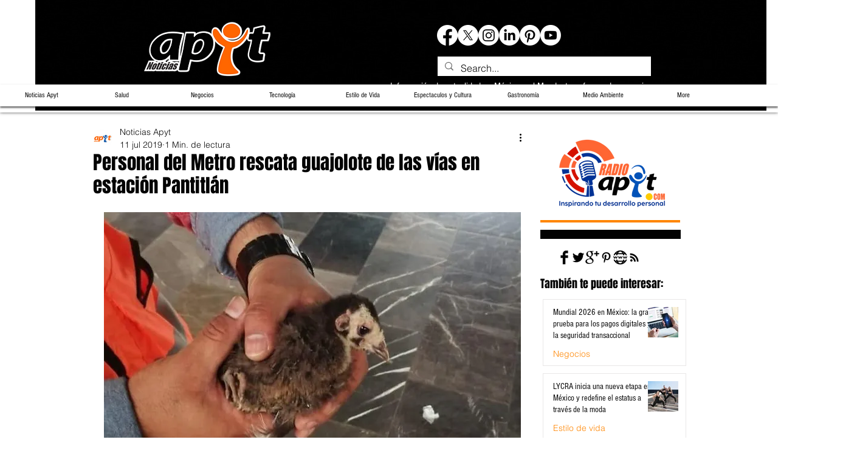

--- FILE ---
content_type: text/html; charset=utf-8
request_url: https://www.google.com/recaptcha/api2/aframe
body_size: 268
content:
<!DOCTYPE HTML><html><head><meta http-equiv="content-type" content="text/html; charset=UTF-8"></head><body><script nonce="K42FodGMGGQfOd7iNG9xjg">/** Anti-fraud and anti-abuse applications only. See google.com/recaptcha */ try{var clients={'sodar':'https://pagead2.googlesyndication.com/pagead/sodar?'};window.addEventListener("message",function(a){try{if(a.source===window.parent){var b=JSON.parse(a.data);var c=clients[b['id']];if(c){var d=document.createElement('img');d.src=c+b['params']+'&rc='+(localStorage.getItem("rc::a")?sessionStorage.getItem("rc::b"):"");window.document.body.appendChild(d);sessionStorage.setItem("rc::e",parseInt(sessionStorage.getItem("rc::e")||0)+1);localStorage.setItem("rc::h",'1769277568429');}}}catch(b){}});window.parent.postMessage("_grecaptcha_ready", "*");}catch(b){}</script></body></html>